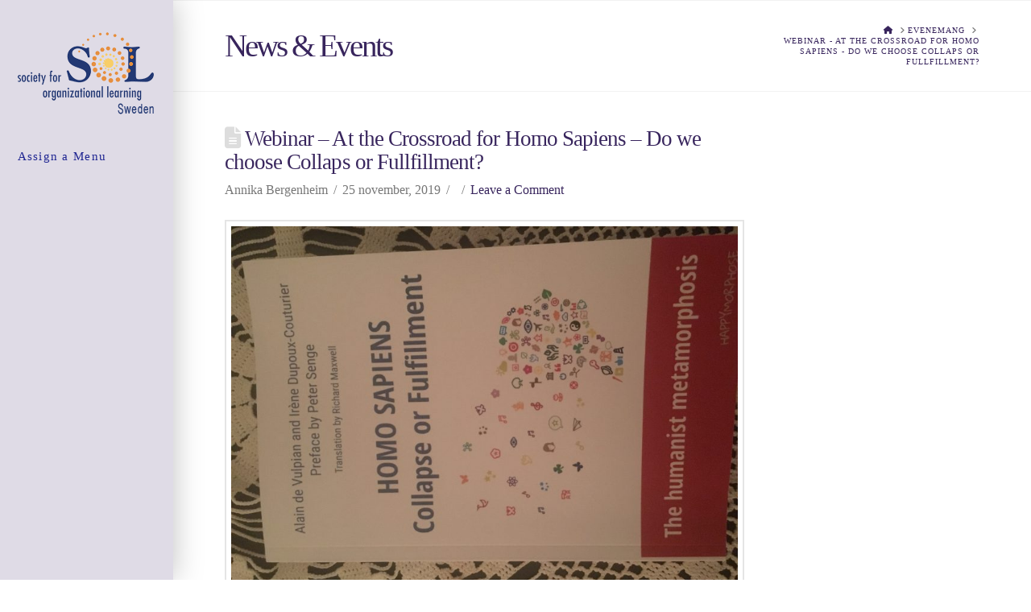

--- FILE ---
content_type: text/html; charset=UTF-8
request_url: https://www.solsweden.org/sol/wp-admin/admin-ajax.php
body_size: 78
content:
36019.fc33da3f9cd27ed192bdc12ce90545c8